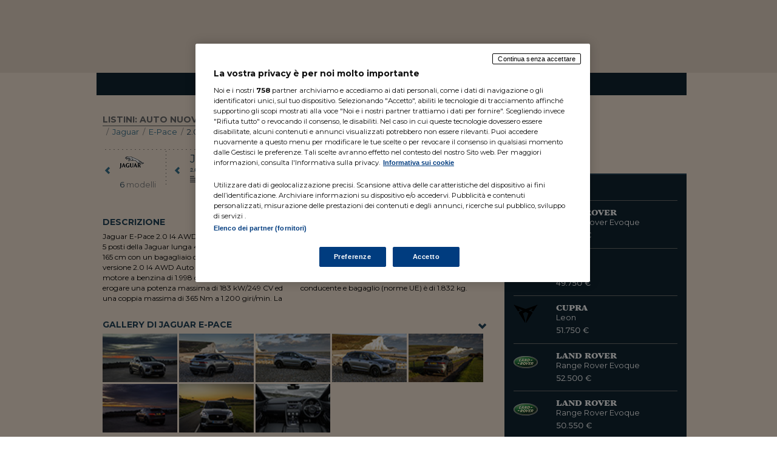

--- FILE ---
content_type: text/html; charset=utf-8
request_url: https://listino.motori24.ilsole24ore.com/auto-prezzi/jaguar/e-pace/20-i4-awd-auto-s/
body_size: 99260
content:

<!DOCTYPE html>
<html lang="it">
<head>
    <meta charset="ISO-8859-1">
    <meta http-equiv="X-UA-Compatible" content="IE=edge"/>
    <meta name="viewport" content="width=1024">

    <!-- Integrazione tracciamenti con DTM Adobe -->
    <script src="//assets.adobedtm.com/90d1a5fe6070bddb60287a1a22aa5b83dbdb9048/satelliteLib-5c0a41aea028832f148bb448a12c1ff150f9bcda.js"></script>

    <!-- Fonts -->
    <link rel="stylesheet" type="text/css" href="https://c.res.24o.it/fonts/fonts-montserrat.css?v1.0001" />
    <link href='https://fonts.googleapis.com/css?family=Montserrat:400,700' rel='stylesheet' type='text/css'>
    <link rel="stylesheet" type="text/css" href="https://c.res.24o.it/fonts/w-fonts.css?v1.0001" />

    <!-- Styles -->
    
    
        <link rel="stylesheet" type="text/css" href="/static/content/lib/bootstrap/css/bootstrap.min.css"/>
        <link rel="stylesheet" type="text/css" href="https://c2.res.24o.it/css2015/master-motori.css" />
        <!--<link rel="stylesheet" href="https://c2.res.24o.it/css2015/s24-header.css" media="all">-->
        <link rel="stylesheet" type="text/css" href="https://c2.res.24o.it/css2015/master-page-non-responsive-ns-common.css" />
        <!--<link rel="stylesheet" href="https://dclamp.ilsole24ore.com/header2016/dist/css/rewrite-990.css" media="all">-->
        <link rel="stylesheet" type="text/css" href="/static/content/css/motori.css"/>
        <link rel="stylesheet" type="text/css" href="/static/content/css/style.css"/>
        <link rel="stylesheet" type="text/css" href="/static/content/css/modal-fix.css"/>
    
    <link rel="stylesheet" type="text/css" href="/static/content/lib/colorbox/colorbox.css" />
    <link rel="stylesheet" type="text/css" href="/static/css/lightbox.css" />


    <!-- Favicons -->
    <link rel="apple-touch-icon" sizes="57x57" href="/static/content/img/ico/apple-touch-icon-57x57.png">
    <link rel="apple-touch-icon" sizes="60x60" href="/static/content/img/ico/apple-touch-icon-60x60.png">
    <link rel="apple-touch-icon" sizes="72x72" href="/static/content/img/ico/apple-touch-icon-72x72.png">
    <link rel="apple-touch-icon" sizes="76x76" href="/static/content/img/ico/apple-touch-icon-76x76.png">
    <link rel="apple-touch-icon" sizes="114x114" href="/static/content/img/ico/ico/apple-touch-icon-114x114.png">
    <link rel="apple-touch-icon" sizes="120x120" href="/static/content/img/ico/ico/apple-touch-icon-120x120.png">
    <link rel="apple-touch-icon" sizes="144x144" href="/static/content/img/ico/ico/apple-touch-icon-144x144.png">
    <link rel="apple-touch-icon" sizes="152x152" href="/static/content/img/ico/ico/apple-touch-icon-152x152.png">
    <link rel="apple-touch-icon" sizes="180x180" href="/static/content/img/ico/ico/apple-touch-icon-180x180.png">
    <link rel="icon" type="image/png" href="/static/content/img/ico/ico/favicon-32x32.png">
    <link rel="icon" type="image/png" href="/static/content/img/ico/ico/android-chrome-192x192.png">
    <link rel="icon" type="image/png" href="/static/content/img/ico/ico/favicon-96x96.png">
    <link rel="icon" type="image/png" href="/static/content/img/ico/ico/favicon-16x16.png">

    <script type="text/javascript">
      //QUESTE FUNZIONI SONO DIPENDENZE DELLA LIBRERIA DEL banner_mjx_new.... BISOGNA VEDERE SE SI PUO CAMBIARE QUELLO!
      function getCookie (cname) {
        var name = cname + "=";
        var ca = document.cookie.split(';');
        for (var i = 0; i < ca.length; i++) {
          var c = ca[i];
          while (c.charAt(0) == ' ') c = c.substring(1);
          if (c.indexOf(name) == 0) return c.substring(name.length, c.length);
        }
        return "";
      }
      function setCookie(cname, cvalue, exdays) {
        var d = new Date();
        d.setTime(d.getTime() + (exdays * 24 * 60 * 60 * 1000));
        var expires = "expires=" + d.toUTCString();
        document.cookie = cname + "=" + cvalue + "; " + expires;
      }
    </script>

    <!-- HTML5 shim and Respond.js IE8 support of HTML5 elements and media queries -->
    <!--[if lt IE 9]>
    <script type="text/javascript" src="https://j.res.24o.it/js2015/lib/html5shiv.js"></script>
    <script type="text/javascript" src="https://j.res.24o.it/js2015/lib/respond.min.js"></script>
    <link rel="stylesheet" type="text/css" href="https://c.res.24o.it/css2015/style-ie8.css" />
    <![endif]-->

    <script type="text/javascript" src="https://j.res.24o.it/js2015/lib/jquery-1.11.1.min.js"></script>
    <!-- LIBRERIA DI HEADERFOOTER.js -->
    <script type="text/javascript" src="https://dclamp.ilsole24ore.com/header2016/dist/js/24o.headerfooter-lib.min.js"></script>
    <script type="text/javascript" src="https://dclamp.ilsole24ore.com/header2016/dist/js/24o.headerfooter.js"></script>

    <script type="text/javascript">
      if (typeof(OAS_sitepage) == "undefined" || !OAS_sitepage)
        var OAS_sitepage = 'sole24ore.com/Ros_no_hp';

      if (typeof(OAS_listpos) == "undefined" || !OAS_listpos)
        var OAS_listpos = 'Top,VideoBox';
    </script>
    <script type="text/javascript" src="https://j.res.24o.it/js2010/banner_mjx_dfp.js"></script>

    <title>Il Sole 24 Ore</title>

</head>
<body>

<!-- Integrazione tracciamenti con DTM Adobe -->
<script type="text/javascript">
    
    var sc_soleData = {};
    sc_soleData.tipo = "scheda-tecnica-autovettura";
    sc_soleData.user_id = _satellite.track("motori-login");
    sc_soleData.nav1 = "modelli-e-listini";
    sc_soleData.nav2 = "listini";
    sc_soleData.nav3 = "jaguar";
    sc_soleData.nav4 = "e-pace";
    sc_soleData.nav5 = "2.0 i4 awd auto s";

</script>


<div id="pg_wrapper">

    <div id="wrapper">

        <!-- Header ======================================================== -->
        <div class="__s24">
          <section class="a-block a-leaderboard ext"><div class="container"><script>OAS_RICH('Top');</script></div></section>
          <header id="header-common"></header>
        </div>

        <!-- Content ======================================================= -->
        <div id="content">
            <div class="container" id="pub-content">
                <nav class="dark-nav">
                    <ul>
                        <li class="active">
                            <a href="/auto-prezzi/">
                                Listino auto
                            </a>
                        </li>
                        <li class="">
                            <a href="/auto-prezzi/car-search/">
                                Ricerca mirata
                            </a>
                        </li>
                        <li class="">
                            <a href="/auto-prezzi/classifiche/">
                                Classifiche
                            </a>
                        </li>
                        <li class="">
                            <a href="#" id="preferite">
                                Preferite
                            </a>
                        </li>
                        <li class="">
                            <a href="#" id="confronta">
                                Confronta
                            </a>
                        </li>
                    </ul>
                </nav>

                <div class="pdd-top row sticky_parent">
                    <div class="row">
                        <div class="col-md-8">
                            <div id="s_main">
                                <div>
                                    
                                        
    <div id="content">
        
    <div class="titolo_sezione"><p>Listini: auto nuove</p></div>
    <div class="breadcrumbs">
    <p>
    
        
            <a href="/auto-prezzi"></a>&nbsp;&nbsp;/&nbsp;
        
    
        
            <a href="/auto-prezzi/jaguar/">Jaguar</a>&nbsp;&nbsp;/&nbsp;
        
    
        
            <a href="/auto-prezzi/jaguar/e-pace/">E-Pace</a>&nbsp;&nbsp;/&nbsp;
        
    
        
            <span class="blue">2.0 I4 AWD Auto S</span>
        
    
    </p>
</div>

<div id="car-detail" itemscope itemtype="https://schema.org/Product">
    <span style="display: none;" itemprop="productID">publicar:B98-M1.242-C21.019</span>
    <span style="display: none;" itemprop="url">https://www.motori24.ilsole24ore.com/auto-prezzi/auto-prezzi/jaguar/e-pace/20-i4-awd-auto-s/</span>

    <div class="grid-row model-row" style="padding-bottom:20px;">
        <div class="grid-col-1">
            <div class="cell cell-0">
                <a href="/auto-prezzi/jaguar/"><span class="glyphicon glyphicon-chevron-left"></span></a>
            </div>
        </div>
        <div class="grid-col-3 bordered-right">
            <div class="cell cell-1">
                <div>
                    <a href="/auto-prezzi/jaguar/">
                        <span itemprop="logo">
                            <img src="https://www.autolinknews.com/media/brands_small/Jaguar.png"
                                 alt="Jaguar E-Pace 2.0 I4 AWD Auto S"
                                 title="Jaguar E-Pace 2.0 I4 AWD Auto S"/>
                        </span>
                    </a>
                </div>
                <div>
                    <span class="blue">6 </span> modelli
                </div>
            </div>
        </div>
        <div class="grid-col-1">
            <div class="cell cell-0">
                <a href="/auto-prezzi/jaguar/e-pace/"><span class="glyphicon glyphicon-chevron-left" style="margin-left: 10px"></span></a>
            </div>
        </div>
        <div class="grid-col-9">

            <div class="cell" style="padding-left: 10px;">
                <div>
                    <a href="/auto-prezzi/jaguar/e-pace/">
                        <span class="brand-name" itemprop="brand">Jaguar </span>
                        <span class="model-name" itemprop="model"> E-Pace</span>
                    </a>
                </div>
                <div>
                    <span class="version-name" itemprop="name"><h1>2.0 I4 AWD Auto S</h1></span>
                </div>
                <div>
                
                    <span class="glyphicon glyphicon-align-left" id=" 21019 "></span>
                    <span class="glyphicon glyphicon-heart" id=" 21019 "></span>
                    <span class="glyphicon glyphicon glyphicon-share-alt"></span>
                <div class="share-panel">
    <div class="grid-row">
        <div class="grid-col-24">
            <!--facebook -->
            <div class="fb-share-button" data-href="https://www.motori24.ilsole24ore.com//auto-prezzi/jaguar/e-pace/20-i4-awd-auto-s/" data-type="button_count"></div>
        </div>
    </div>
    <div class="grid-row">
        <div class="grid-col-24">
            <!-- twitter -->
            <a href="https://twitter.com/share" class="twitter-share-button">Tweet</a>
        </div>
    </div>
    <div class="grid-row">
        <div class="grid-col-24">
            <!-- mail -->
            <a href="mailto:?subject=Listino Prezzi - motori24 - Jaguar E-Pace 2.0 I4 AWD Auto S&body=Guarda cosa ho visto sul listino Prezzi de Il Sole 24 ORE, vai a questo link: https://www.motori24.ilsole24ore.com//auto-prezzi/jaguar/e-pace/20-i4-awd-auto-s/"><span class="glyphicon glyphicon-envelope"></span> Condividi via mail</a>
        </div>
    </div>
</div>


                </div>
            </div>
        </div>
        <div class="grid-col-10">
            <div class="cell cell-3" style="margin-top:0;"
                itemprop="offers" itemscope itemtype="https://schema.org/AggregateOffer">
                <div>
                    <span itemprop="lowPrice">49.800 €</span>
                    <span style="display: none;" content="EUR" itemprop="priceCurrency"> €</span>
                </div>
                
                    <div style="color:red;">
                        
                            50.900 €
                            (2,21%) *
                        
                    </div>
                
                
            </div>
        </div>
    </div>

    <div class="model-detail-body row">
        <div class="col-sm-12">

            <!-- descrizione -->
            <div class="row section-head">
                <div class="col-sm-10 ">descrizione</div>
                <div class="col-sm-2 pull-right text-right"><span class="glyphicon glyphicon-chevron-down"></span></div>
            </div>
            <div class="row section-body">
                <div class="col-sm-12">
                    <p class="twocols" itemscope="description">
    Jaguar E-Pace 2.0 I4 AWD Auto S è una SUV 5 porte  5 posti 
    della Jaguar lunga 439 cm, larga 198 cm, 
    alta 165 cm con un bagagliaio da 577
    a 1.234 litri. Nella versione 2.0 I4 AWD Auto S costa 49.800 € 
    con motore a benzina di 1.998 cc (Euro 6)
    capace di erogare una potenza massima di 183 kW/249 CV 
    ed una coppia massima di 365 Nm a 1.200 giri/min.
    La trazione è integrale permanente. 
    
    Il serbatoio ha una capienza di 69 litri. 
    Le emissioni di CO2 sono di 174 g/km. L'accelerazione da 0 a 100 km/h avviene in 7,0 secondi. 
    La velocità massima raggiungibile è di 230 km/h. 
    La massa a vuoto in ordine di marcia con conducente e bagaglio (norme UE) è di 1.832 kg. 
</p>
                </div>
            </div>

            <!-- gallery -->
            <div class="row section-head">
                <div class="col-sm-10">gallery di Jaguar E-Pace </div>
                <div class="col-sm-2 pull-right text-right"><span class="glyphicon glyphicon-chevron-down"></span></div>
            </div>
            <div class="row section-body">
                <div class="col-sm-12">
                    
                    
                        <a href="https://rcs.cdn.publieditor.it/w640/M1242_01.jpg" rel="gallery">
                            <img id="1" class="img-gallery click-gallery-photo"
                            	src="https://rcs.cdn.publieditor.it/w98h60/M1242_01.jpg"
                            	rel="1"
                               	url="/prezzi-auto/car-search/api/model_photo_detail/1242/?format=json"
                                alt=""/>
                        </a>
                    
                        <a href="https://rcs.cdn.publieditor.it/w640/M1242_02.jpg" rel="gallery">
                            <img id="2" class="img-gallery click-gallery-photo"
                            	src="https://rcs.cdn.publieditor.it/w98h60/M1242_02.jpg"
                            	rel="2"
                               	url="/prezzi-auto/car-search/api/model_photo_detail/1242/?format=json"
                                alt=""/>
                        </a>
                    
                        <a href="https://rcs.cdn.publieditor.it/w640/M1242_03.jpg" rel="gallery">
                            <img id="3" class="img-gallery click-gallery-photo"
                            	src="https://rcs.cdn.publieditor.it/w98h60/M1242_03.jpg"
                            	rel="3"
                               	url="/prezzi-auto/car-search/api/model_photo_detail/1242/?format=json"
                                alt=""/>
                        </a>
                    
                        <a href="https://rcs.cdn.publieditor.it/w640/M1242_04.jpg" rel="gallery">
                            <img id="4" class="img-gallery click-gallery-photo"
                            	src="https://rcs.cdn.publieditor.it/w98h60/M1242_04.jpg"
                            	rel="4"
                               	url="/prezzi-auto/car-search/api/model_photo_detail/1242/?format=json"
                                alt=""/>
                        </a>
                    
                        <a href="https://rcs.cdn.publieditor.it/w640/M1242_05.jpg" rel="gallery">
                            <img id="5" class="img-gallery click-gallery-photo"
                            	src="https://rcs.cdn.publieditor.it/w98h60/M1242_05.jpg"
                            	rel="5"
                               	url="/prezzi-auto/car-search/api/model_photo_detail/1242/?format=json"
                                alt=""/>
                        </a>
                    
                        <a href="https://rcs.cdn.publieditor.it/w640/M1242_06.jpg" rel="gallery">
                            <img id="6" class="img-gallery click-gallery-photo"
                            	src="https://rcs.cdn.publieditor.it/w98h60/M1242_06.jpg"
                            	rel="6"
                               	url="/prezzi-auto/car-search/api/model_photo_detail/1242/?format=json"
                                alt=""/>
                        </a>
                    
                        <a href="https://rcs.cdn.publieditor.it/w640/M1242_07.jpg" rel="gallery">
                            <img id="7" class="img-gallery click-gallery-photo"
                            	src="https://rcs.cdn.publieditor.it/w98h60/M1242_07.jpg"
                            	rel="7"
                               	url="/prezzi-auto/car-search/api/model_photo_detail/1242/?format=json"
                                alt=""/>
                        </a>
                    
                        <a href="https://rcs.cdn.publieditor.it/w640/M1242_08.jpg" rel="gallery">
                            <img id="8" class="img-gallery click-gallery-photo"
                            	src="https://rcs.cdn.publieditor.it/w98h60/M1242_08.jpg"
                            	rel="8"
                               	url="/prezzi-auto/car-search/api/model_photo_detail/1242/?format=json"
                                alt=""/>
                        </a>
                    
                </div>
            </div>

            <!-- struttura -->
            <div class="row section-head">
                <div class="col-sm-10 ">struttura di Jaguar E-Pace 2.0 I4 AWD Auto S</div>
                <div class="col-sm-2 pull-right text-right"><span class="glyphicon glyphicon-chevron-down"></span></div>
            </div>
            <div class="row section-body">
                <div class="col-sm-6">
                    <div class="details-row">
                        <div class="grid-row">
                            <div class="grid-col-12">Tipo</div>
                            <div class="grid-col-12">
                                <strong class="black">
                                    
                                        SUV
                                    
                                </strong>
                            </div>
                        </div>
                    </div>
                    <div class="details-row">
                        <div class="grid-row">
                            <div class="grid-col-12">Destinazione d'uso</div>
                            <div class="grid-col-12">
                                <strong class="black">
                                    
                                        Family
                                    
                                </strong>
                            </div>
                        </div>
                    </div>
                    <div class="details-row">
                        <div class="grid-row">
                            <div class="grid-col-12">Porte</div>
                            <div class="grid-col-12">
                                <strong class="black">
                                    
                                        5 porte
                                    
                                </strong>
                            </div>
                        </div>
                    </div>
                    <div class="details-row">
                        <div class="grid-row">
                            <div class="grid-col-12">Posti</div>
                            <div class="grid-col-12">
                                <strong class="black">
                                    
                                        5 posti
                                    
                                </strong>
                            </div>
                        </div>
                    </div>
                    <div class="details-row">
                        <div class="grid-row">
                            <div class="grid-col-12">Bagagliaio</div>
                            <div class="grid-col-12">
                                <strong class="black">
                                    
                                        577 litri
                                    
                                </strong>
                            </div>
                        </div>
                    </div>
                    <div class="details-row">
                        <div class="grid-row">
                            <div class="grid-col-12">Bagagliaio max.</div>
                            <div class="grid-col-12">
                                <strong class="black">
                                    
                                        1.234 litri
                                    
                                </strong>
                            </div>
                        </div>
                    </div>
                    <div class="details-row">
                        <div class="grid-row">
                            <div class="grid-col-12">Numero di cilindri</div>
                            <div class="grid-col-12">
                                <strong class="black">
                                    
                                        4 cilindri in linea
                                    
                                </strong>
                            </div>
                        </div>
                    </div>
                </div>

                <div class="col-sm-6">

                    <div class="details-row">
                        <div class="grid-row">
                            <div class="grid-col-12">Lunghezza</div>
                            <div class="grid-col-12">
                                <strong class="black">
                                    
                                        439 cm
                                    
                                </strong>
                            </div>
                        </div>
                    </div>
                    <div class="details-row">
                        <div class="grid-row">
                            <div class="grid-col-12">Larghezza</div>
                            <div class="grid-col-12">
                                <strong class="black">
                                    
                                        198 cm
                                    
                                </strong>
                            </div>
                        </div>
                    </div>
                    <div class="details-row">
                        <div class="grid-row">
                            <div class="grid-col-12">Altezza</div>
                            <div class="grid-col-12">
                                <strong class="black">
                                    
                                        165 cm
                                    
                                </strong>
                            </div>
                        </div>
                    </div>
                    <div class="details-row">
                        <div class="grid-row">
                            <div class="grid-col-12">Passo</div>
                            <div class="grid-col-12">
                                <strong class="black">
                                    
                                        2.681 mm
                                    
                                </strong>
                            </div>
                        </div>
                    </div>
                    <div class="details-row">
                        <div class="grid-row">
                            <div class="grid-col-12">Massa</div>
                            <div class="grid-col-12">
                                <strong class="black">
                                    
                                        1.832 kg
                                    
                                </strong>
                            </div>
                        </div>
                    </div>
                    <!--<div class="details-row">-->
                        <!--<div class="grid-row">-->
                            <!--<div class="grid-col-12">Cilindrata</div>-->
                            <!--<div class="grid-col-12">-->
                                <!--<strong class="black">-->
                                    <!---->
                                        <!--1.998 cc-->
                                    <!---->
                                <!--</strong>-->
                            <!--</div>-->
                        <!--</div>-->
                    <!--</div>-->
                    <div class="details-row">
                        <div class="grid-row">
                            <div class="grid-col-12">Neopatentati</div>
                            <div class="grid-col-12">
                                <strong class="black">
                                    
                                        No
                                    
                                </strong>
                            </div>
                        </div>
                    </div>
                    <div class="details-row">
                        <div class="grid-row">
                            <div class="grid-col-12">Area C (Milano)</div>
                            <div class="grid-col-12">
                                <strong class="black">
                                    
                                        No
                                    
                                </strong>
                            </div>
                        </div>
                    </div>
                    <div class="details-row">
                        <div class="grid-row">
                            <div class="grid-col-12">Sicurezza</div>
                            <div class="grid-col-12">
                                <strong class="black">
                                    <img src='http://rcs.cdn.publieditor.it/_imc/safety/5.png'>
                                </strong>
                            </div>
                        </div>
                    </div>
                </div>

            </div>

            <!-- motore -->
            <div class="row section-head">
                <div class="col-sm-10 ">Motore di Jaguar E-Pace 2.0 I4 AWD Auto S</div>
                <div class="col-sm-2 pull-right text-right"><span class="glyphicon glyphicon-chevron-down"></span></div>
            </div>
            <div class="row section-body">
                <div class="col-sm-6">
                    <div class="details-row">
                        <div class="grid-row">
                            <div class="grid-col-12">Tipo di motore</div>
                            <div class="grid-col-12">
                                <strong class="black">
                                    
                                        motore standard
                                    
                                </strong>
                            </div>
                        </div>
                    </div>
                    <div class="details-row">
                        <div class="grid-row">
                            <div class="grid-col-12">Alimentazione</div>
                            <div class="grid-col-12">
                                <strong class="black">
                                    
                                        benzina
                                    
                                </strong>
                            </div>
                        </div>
                    </div>
                    <div class="details-row">
                        <div class="grid-row">
                            <div class="grid-col-12">Numero di motori</div>
                            <div class="grid-col-12">
                                <strong class="black">
                                     1 
                                </strong>
                            </div>
                        </div>
                    </div>
                    <!--<div class="details-row">-->
                        <!--<div class="grid-row">-->
                            <!--<div class="grid-col-12">Disposizione</div>-->
                            <!--<div class="grid-col-12">-->
                                <!--<strong class="black">-->
                                    <!---->
                                        <!--motore anteriore-->
                                    <!---->
                                <!--</strong>-->
                            <!--</div>-->
                        <!--</div>-->
                    <!--</div>-->
                </div>

                <div class="col-sm-6">
                    <div class="details-row">
                        <div class="grid-row">
                            <div class="grid-col-12">Trazione</div>
                            <div class="grid-col-12">
                                <strong class="black">
                                    
                                        integrale permanente
                                    
                                </strong>
                            </div>
                        </div>
                    </div>
                    <div class="details-row">
                        <div class="grid-row">
                            <div class="grid-col-12">Cambio</div>
                            <div class="grid-col-12">
                                <strong class="black">
                                    
                                        automatico sequenziale a 9 marce
                                    
                                </strong>
                            </div>
                        </div>
                    </div>
                </div>
            </div>

            <!-- motore termico -->
            
            <div class="row section-head">
                    <div class="col-sm-10">Motore Termico di Jaguar E-Pace 2.0 I4 AWD Auto S</div>
                <div class="col-sm-2 pull-right text-right"><span class="glyphicon glyphicon-chevron-down"></span></div>
            </div>
            <div class="row section-body">
                <div class="col-sm-6">
                    <div class="details-row">
                        <div class="grid-row">
                            <div class="grid-col-12">Potenza massima</div>
                            <div class="grid-col-12">
                                <strong class="black">
                                    
                                        
                                            249 CV / 183 kW
                                        
                                    
                                </strong>
                            </div>
                        </div>
                    </div>
                    <div class="details-row">
                        <div class="grid-row">
                            <div class="grid-col-12">Coppia massima</div>
                            <div class="grid-col-12">
                                <strong class="black">
                                    
                                        
                                            365 Nm
                                        
                                    
                                </strong>
                            </div>
                        </div>
                    </div>
                    </div>

                    <div class="col-sm-6">
                        <div class="details-row">
                            <div class="grid-row">
                                <div class="grid-col-12">Cilindrata</div>
                                <div class="grid-col-12">
                                    <strong class="black">
                                        
                                            1.998 cc
                                        
                                    </strong>
                                </div>
                            </div>
                        </div>
                        <div class="details-row">
                            <div class="grid-row">
                                <div class="grid-col-12">Serbatoio</div>
                                <div class="grid-col-12">
                                    <strong class="black">
                                        
                                            68,5 litri
                                        
                                    </strong>
                                </div>
                            </div>
                        </div>
                    </div>
                </div>
            





            <!-- motore elettrico -->
            

            <!-- Prestazioni -->
            <div class="row section-head">
                <div class="col-sm-10">Prestazioni di Jaguar E-Pace 2.0 I4 AWD Auto S</div>
                <div class="col-sm-2 pull-right text-right"><span class="glyphicon glyphicon-chevron-down"></span></div>
            </div>
            <div class="row section-body">
                <div class="col-sm-6">
                    <div class="details-row">
                        <div class="grid-row">
                            <div class="grid-col-12">Accelerazione</div>
                            <div class="grid-col-12">
                                <strong class="black">
                                    
                                        7,0 sec (0-100 km/h)
                                    
                                </strong>
                            </div>
                        </div>
                    </div>
                    <div class="details-row">
                        <div class="grid-row">
                            <div class="grid-col-12">
                                Velocità (max.)
                            </div>
                            <div class="grid-col-12">
                                <strong class="black">
                                    
                                        230
                                    
                                    
                                    
                                    
                                    km/h
                                </strong>
                            </div>
                        </div>
                    </div>
                    <div class="details-row">
                        <div class="grid-row">
                            <div class="grid-col-12">Peso/potenza</div>
                            <div class="grid-col-12">
                                <strong class="black">
                                    
                                        7,4 kg/CV
                                    
                                </strong>
                            </div>
                        </div>
                    </div>
                    <div class="details-row">
                        <div class="grid-row">
                            <div class="grid-col-12">Potenza specifica</div>
                            <div class="grid-col-12">
                                <strong class="black">
                                    
                                    
                                        124,6 CV/litro
                                    
                                    
                                </strong>
                            </div>
                        </div>
                    </div>
                    <div class="details-row">
                        <div class="grid-row">
                            <div class="grid-col-12">Autonomia totale</div>
                            <div class="grid-col-12">
                                <strong class="black">
                                    
                                        890 km
                                        
                                </strong>
                            </div>
                        </div>
                    </div>
                </div>

                <div class="col-sm-6">
                    <div class="details-row">
                        <div class="grid-row">
                            <div class="grid-col-12">Classe emissioni</div>
                            <div class="grid-col-12">
                                <strong class="black">
                                    
                                        Euro 6
                                    
                                </strong>
                            </div>
                        </div>
                    </div>
                    
                    <div class="details-row">
                        <div class="grid-row">
                            <div class="grid-col-12">Percorrenza media</div>
                            <div class="grid-col-12">
                                <strong class="black">
                                    
                                    
                                        13,0 km/litro
                                    
                                    
                                </strong>
                            </div>
                        </div>
                    </div>
                    
                    <div class="details-row">
                        <div class="grid-row">
                            <div class="grid-col-12">Consumo medio</div>
                            <div class="grid-col-12">
                                <strong class="black">
                                    
                                    
                                        7,7 litri/100 km
                                    
                                    
                                </strong>
                            </div>
                        </div>
                    </div>
                    <div class="details-row">
                        <div class="grid-row">
                            <div class="grid-col-12">Emissioni CO2</div>
                            <div class="grid-col-12">
                                <strong class="black">
                                    
                                        174 g/km
                                    
                                </strong>
                            </div>
                        </div>
                    </div>
                    
                </div>
            </div>

            <!-- dotazioni comuni -->
            
            <div class="row section-head">
                <div class="col-sm-10 ">dotazioni di serie di Jaguar E-Pace 2.0 I4 AWD Auto S</div>
                <div class="col-sm-2 pull-right text-right"><span class="glyphicon glyphicon-chevron-down"></span></div>
            </div>
            <div class="row section-body">
                <div class="col-sm-12">
                    <div class="details-row">
                        <div class="grid-row">
                            <strong class="black">Sono indicate le dotazioni di serie comuni a tutte le versioni per cui il dettaglio dei singoli allestimenti è stato già reso disponibile.</strong>
                        </div>
                    </div>
                </div>

                <!-- PRIMA COLONNA -->
                <div class="col-sm-6">
                    
                    <div class="details-row">
                        <div class="grid-row">
                            <div class="grid-col-24" data-original-title="" title="">2 Punti di fissaggio ISOFIX</div>
                        </div>
                    </div>
                    
                    <div class="details-row">
                        <div class="grid-row">
                            <div class="grid-col-24" data-original-title="" title="">Airbag a tendina per l&#39;intera lunghezza del finestrino laterale</div>
                        </div>
                    </div>
                    
                    <div class="details-row">
                        <div class="grid-row">
                            <div class="grid-col-24" data-original-title="" title="">Airbag guidatore e passeggero anteriore, con sensore di rilevamento presenza sul sedile del passeggero, airbag laterali</div>
                        </div>
                    </div>
                    
                    <div class="details-row">
                        <div class="grid-row">
                            <div class="grid-col-24" data-original-title="" title="">Airbag pedoni</div>
                        </div>
                    </div>
                    
                    <div class="details-row">
                        <div class="grid-row">
                            <div class="grid-col-24" data-original-title="" title="">Airbag (Per conducente e passeggero anteriore, con rilevatore occupante del sedile per airbag passeggero, laterale anteriore e a tendina per finestrino laterale a tutta lunghezza)</div>
                        </div>
                    </div>
                    
                    <div class="details-row">
                        <div class="grid-row">
                            <div class="grid-col-24" data-original-title="" title="">Alette parasole con specchietti di cortesia illuminati</div>
                        </div>
                    </div>
                    
                    <div class="details-row">
                        <div class="grid-row">
                            <div class="grid-col-24" data-original-title="" title="">Allarme Perimetrale</div>
                        </div>
                    </div>
                    
                    <div class="details-row">
                        <div class="grid-row">
                            <div class="grid-col-24" data-original-title="" title="">All Surface Progress Control (ASPC)</div>
                        </div>
                    </div>
                    
                    <div class="details-row">
                        <div class="grid-row">
                            <div class="grid-col-24" data-original-title="" title="">AM/FM radio</div>
                        </div>
                    </div>
                    
                    <div class="details-row">
                        <div class="grid-row">
                            <div class="grid-col-24" data-original-title="" title="">Assistenza stile di guida ECO</div>
                        </div>
                    </div>
                    
                    <div class="details-row">
                        <div class="grid-row">
                            <div class="grid-col-24" data-original-title="" title="">Automatic headlights</div>
                        </div>
                    </div>
                    
                    <div class="details-row">
                        <div class="grid-row">
                            <div class="grid-col-24" data-original-title="" title="">Badge - S</div>
                        </div>
                    </div>
                    
                    <div class="details-row">
                        <div class="grid-row">
                            <div class="grid-col-24" data-original-title="" title="">Badge - X540</div>
                        </div>
                    </div>
                    
                    <div class="details-row">
                        <div class="grid-row">
                            <div class="grid-col-24" data-original-title="" title="">Blocco automatico configurabile</div>
                        </div>
                    </div>
                    
                    <div class="details-row">
                        <div class="grid-row">
                            <div class="grid-col-24" data-original-title="" title="">Bocchette Climatizzatore per i Passeggeri Posteriori</div>
                        </div>
                    </div>
                    
                    <div class="details-row">
                        <div class="grid-row">
                            <div class="grid-col-24" data-original-title="" title="">Cerchi in lega da 18&quot; a 9 razze &quot;Style 9008&quot;</div>
                        </div>
                    </div>
                    
                    <div class="details-row">
                        <div class="grid-row">
                            <div class="grid-col-24" data-original-title="" title="">Cinghie elasticizzate per vano di carico</div>
                        </div>
                    </div>
                    
                    <div class="details-row">
                        <div class="grid-row">
                            <div class="grid-col-24" data-original-title="" title="">Climatizzatore a 2 zone</div>
                        </div>
                    </div>
                    
                    <div class="details-row">
                        <div class="grid-row">
                            <div class="grid-col-24" data-original-title="" title="">Connettività Bluetooth</div>
                        </div>
                    </div>
                    
                    <div class="details-row">
                        <div class="grid-row">
                            <div class="grid-col-24" data-original-title="" title="">Console centrale con bracciolo</div>
                        </div>
                    </div>
                    
                    <div class="details-row">
                        <div class="grid-row">
                            <div class="grid-col-24" data-original-title="" title="">Controllo Dinamico di stabilità e trazione (DSC)</div>
                        </div>
                    </div>
                    
                    <div class="details-row">
                        <div class="grid-row">
                            <div class="grid-col-24" data-original-title="" title="">Controllo volume dinamico</div>
                        </div>
                    </div>
                    
                    <div class="details-row">
                        <div class="grid-row">
                            <div class="grid-col-24" data-original-title="" title="">Copertura del vano di carico</div>
                        </div>
                    </div>
                    
                    <div class="details-row">
                        <div class="grid-row">
                            <div class="grid-col-24" data-original-title="" title="">Cornici dei finestrini laterali cromate nere</div>
                        </div>
                    </div>
                    
                    <div class="details-row">
                        <div class="grid-row">
                            <div class="grid-col-24" data-original-title="" title="">Cruise Control</div>
                        </div>
                    </div>
                    
                    <div class="details-row">
                        <div class="grid-row">
                            <div class="grid-col-24" data-original-title="" title="">Distribuzione elettronica della forza frenante (EBD)</div>
                        </div>
                    </div>
                    
                    <div class="details-row">
                        <div class="grid-row">
                            <div class="grid-col-24" data-original-title="" title="">Doppi portabicchieri anteriori con copertura</div>
                        </div>
                    </div>
                    
                    <div class="details-row">
                        <div class="grid-row">
                            <div class="grid-col-24" data-original-title="" title="">Doppi terminali di scarico con finitura</div>
                        </div>
                    </div>
                    
                    <div class="details-row">
                        <div class="grid-row">
                            <div class="grid-col-24" data-original-title="" title="">Efficient Drive Line</div>
                        </div>
                    </div>
                    
                    <div class="details-row">
                        <div class="grid-row">
                            <div class="grid-col-24" data-original-title="" title="">Fari a LED con luci diurne caratteristiche</div>
                        </div>
                    </div>
                    
                    <div class="details-row">
                        <div class="grid-row">
                            <div class="grid-col-24" data-original-title="" title="">Finestrini Elettrici Anteriori e Posteriori. (Include funzione di apertura e chiusura con un tocco e funzione anti-intrappolamento)</div>
                        </div>
                    </div>
                    
                    <div class="details-row">
                        <div class="grid-row">
                            <div class="grid-col-24" data-original-title="" title="">Frenata di emergenza</div>
                        </div>
                    </div>
                    
                    <div class="details-row">
                        <div class="grid-row">
                            <div class="grid-col-24" data-original-title="" title="">Frenata di emergenza assistita</div>
                        </div>
                    </div>
                    
                    <div class="details-row">
                        <div class="grid-row">
                            <div class="grid-col-24" data-original-title="" title="">Freni Anteriori Performance da 350 mm</div>
                        </div>
                    </div>
                    
                    <div class="details-row">
                        <div class="grid-row">
                            <div class="grid-col-24" data-original-title="" title="">Freno di stazionamento Elettronico (EPB)</div>
                        </div>
                    </div>
                    
                    <div class="details-row">
                        <div class="grid-row">
                            <div class="grid-col-24" data-original-title="" title="">Ganci nel vano di carico</div>
                        </div>
                    </div>
                    
                    <div class="details-row">
                        <div class="grid-row">
                            <div class="grid-col-24" data-original-title="" title="">Griglia frontale Nero Lucido con cornice cromata</div>
                        </div>
                    </div>
                    
                    <div class="details-row">
                        <div class="grid-row">
                            <div class="grid-col-24" data-original-title="" title="">Hill Launch Assist</div>
                        </div>
                    </div>
                    
                    <div class="details-row">
                        <div class="grid-row">
                            <div class="grid-col-24" data-original-title="" title="">Illuminazione ambientale console</div>
                        </div>
                    </div>
                    
                    <div class="details-row">
                        <div class="grid-row">
                            <div class="grid-col-24" data-original-title="" title="">Illuminazione interna</div>
                        </div>
                    </div>
                    
                    <div class="details-row">
                        <div class="grid-row">
                            <div class="grid-col-24" data-original-title="" title="">Impianto Audio Jaguar (80W)</div>
                        </div>
                    </div>
                    
                    <div class="details-row">
                        <div class="grid-row">
                            <div class="grid-col-24" data-original-title="" title="">Incontrol Remote</div>
                        </div>
                    </div>
                    
                    <div class="details-row">
                        <div class="grid-row">
                            <div class="grid-col-24" data-original-title="" title="">Indicatori cambio corsia</div>
                        </div>
                    </div>
                    
                    <div class="details-row">
                        <div class="grid-row">
                            <div class="grid-col-24" data-original-title="" title="">JaguarDrive Control</div>
                        </div>
                    </div>
                    
                    <div class="details-row">
                        <div class="grid-row">
                            <div class="grid-col-24" data-original-title="" title="">Lane Departure Warning + Lane Keep Assist</div>
                        </div>
                    </div>
                    
                    <div class="details-row">
                        <div class="grid-row">
                            <div class="grid-col-24" data-original-title="" title="">Logo e Scritta Jaguar</div>
                        </div>
                    </div>
                    
                    <div class="details-row">
                        <div class="grid-row">
                            <div class="grid-col-24" data-original-title="" title="">Low friction launch</div>
                        </div>
                    </div>
                    
                    <div class="details-row">
                        <div class="grid-row">
                            <div class="grid-col-24" data-original-title="" title="">Luce vano di carico</div>
                        </div>
                    </div>
                    
                </div>
                <!-- SECONDA COLONNA -->
                
                <div class="col-sm-6">
                    
                    <div class="details-row">
                        <div class="grid-row">
                            <div class="grid-col-24" data-original-title="" title="">Luci di avvicinamento (tramite telecomando) e luci di accompagnamento (follow me home)</div>
                        </div>
                    </div>
                    
                    <div class="details-row">
                        <div class="grid-row">
                            <div class="grid-col-24" data-original-title="" title="">Lunotto riscaldato</div>
                        </div>
                    </div>
                    
                    <div class="details-row">
                        <div class="grid-row">
                            <div class="grid-col-24" data-original-title="" title="">Monitoraggio dello stato del conducente</div>
                        </div>
                    </div>
                    
                    <div class="details-row">
                        <div class="grid-row">
                            <div class="grid-col-24" data-original-title="" title="">P250 AWD Badge</div>
                        </div>
                    </div>
                    
                    <div class="details-row">
                        <div class="grid-row">
                            <div class="grid-col-24" data-original-title="" title="">Parabrezza anteriore</div>
                        </div>
                    </div>
                    
                    <div class="details-row">
                        <div class="grid-row">
                            <div class="grid-col-24" data-original-title="" title="">Paraurti in tinta con la carrozzeria</div>
                        </div>
                    </div>
                    
                    <div class="details-row">
                        <div class="grid-row">
                            <div class="grid-col-24" data-original-title="" title="">Poggiatesta Anteriori Passivi con Prevenzione del Colpo di Frusta</div>
                        </div>
                    </div>
                    
                    <div class="details-row">
                        <div class="grid-row">
                            <div class="grid-col-24" data-original-title="" title="">Poggiatesta centrale posteriore</div>
                        </div>
                    </div>
                    
                    <div class="details-row">
                        <div class="grid-row">
                            <div class="grid-col-24" data-original-title="" title="">Portellone posteriore manuale</div>
                        </div>
                    </div>
                    
                    <div class="details-row">
                        <div class="grid-row">
                            <div class="grid-col-24" data-original-title="" title="">Prese ausiliari Console anteriore: 12V- Cubby Box: 12V, USB Charging, USB Data- Console Seconda fila: 12V- Bagagliaio: 12V</div>
                        </div>
                    </div>
                    
                    <div class="details-row">
                        <div class="grid-row">
                            <div class="grid-col-24" data-original-title="" title="">Prese d&#39;aria laterali Chrome</div>
                        </div>
                    </div>
                    
                    <div class="details-row">
                        <div class="grid-row">
                            <div class="grid-col-24" data-original-title="" title="">Promemoria cinture allacciate</div>
                        </div>
                    </div>
                    
                    <div class="details-row">
                        <div class="grid-row">
                            <div class="grid-col-24" data-original-title="" title="">Quadro strumenti con display centrale TFT da 5&quot;</div>
                        </div>
                    </div>
                    
                    <div class="details-row">
                        <div class="grid-row">
                            <div class="grid-col-24" data-original-title="" title="">Rear fog light(s)</div>
                        </div>
                    </div>
                    
                    <div class="details-row">
                        <div class="grid-row">
                            <div class="grid-col-24" data-original-title="" title="">Rete portaoggetti nel vano di carico</div>
                        </div>
                    </div>
                    
                    <div class="details-row">
                        <div class="grid-row">
                            <div class="grid-col-24" data-original-title="" title="">Rilevatore Temperatura Esterna</div>
                        </div>
                    </div>
                    
                    <div class="details-row">
                        <div class="grid-row">
                            <div class="grid-col-24" data-original-title="" title="">Rivestimenti delle portiere in black</div>
                        </div>
                    </div>
                    
                    <div class="details-row">
                        <div class="grid-row">
                            <div class="grid-col-24" data-original-title="" title="">Rivestimento padiglione Light Oyster in tessuto Morzine</div>
                        </div>
                    </div>
                    
                    <div class="details-row">
                        <div class="grid-row">
                            <div class="grid-col-24" data-original-title="" title="">Schermo single view</div>
                        </div>
                    </div>
                    
                    <div class="details-row">
                        <div class="grid-row">
                            <div class="grid-col-24" data-original-title="" title="">Sedili anteriori elettrici a 10 regolazioni</div>
                        </div>
                    </div>
                    
                    <div class="details-row">
                        <div class="grid-row">
                            <div class="grid-col-24" data-original-title="" title="">Sedili in pelle goffrata Ebony con interni Ebony/Ebony</div>
                        </div>
                    </div>
                    
                    <div class="details-row">
                        <div class="grid-row">
                            <div class="grid-col-24" data-original-title="" title="">Sedili posteriori ripiegabili 60:40</div>
                        </div>
                    </div>
                    
                    <div class="details-row">
                        <div class="grid-row">
                            <div class="grid-col-24" data-original-title="" title="">Sequenza di Accensione: movimenti, quadrante e illuminazione</div>
                        </div>
                    </div>
                    
                    <div class="details-row">
                        <div class="grid-row">
                            <div class="grid-col-24" data-original-title="" title="">Servosterzo Elettrico (EPAS) ad assistenza variabile</div>
                        </div>
                    </div>
                    
                    <div class="details-row">
                        <div class="grid-row">
                            <div class="grid-col-24" data-original-title="" title="">Sistema di chiusura per bambini ad azionamento elettrico</div>
                        </div>
                    </div>
                    
                    <div class="details-row">
                        <div class="grid-row">
                            <div class="grid-col-24" data-original-title="" title="">Sistema di monitoraggio di pressione degli pneumatici</div>
                        </div>
                    </div>
                    
                    <div class="details-row">
                        <div class="grid-row">
                            <div class="grid-col-24" data-original-title="" title="">Sistema di Riparazione penumatici</div>
                        </div>
                    </div>
                    
                    <div class="details-row">
                        <div class="grid-row">
                            <div class="grid-col-24" data-original-title="" title="">Sistema frenante antibloccaggio (ABS)</div>
                        </div>
                    </div>
                    
                    <div class="details-row">
                        <div class="grid-row">
                            <div class="grid-col-24" data-original-title="" title="">Sistema posteriore di ancoraggio ISOFIX per seggiolino bambini</div>
                        </div>
                    </div>
                    
                    <div class="details-row">
                        <div class="grid-row">
                            <div class="grid-col-24" data-original-title="" title="">Sistema Touch Pro</div>
                        </div>
                    </div>
                    
                    <div class="details-row">
                        <div class="grid-row">
                            <div class="grid-col-24" data-original-title="" title="">Soglie d&#39;ingresso in metallo con scritta Jaguar</div>
                        </div>
                    </div>
                    
                    <div class="details-row">
                        <div class="grid-row">
                            <div class="grid-col-24" data-original-title="" title="">Specchietti ripiegabili e regolabili elettricamente in tinta con la carrozzeria, riscaldati, elettrocromatici, illuminazione di avvicinamento e indicatori di direzione trasparenti integrati</div>
                        </div>
                    </div>
                    
                    <div class="details-row">
                        <div class="grid-row">
                            <div class="grid-col-24" data-original-title="" title="">Specchietto retrovisore interno elettrocromatico</div>
                        </div>
                    </div>
                    
                    <div class="details-row">
                        <div class="grid-row">
                            <div class="grid-col-24" data-original-title="" title="">Spoiler portellone posteriore</div>
                        </div>
                    </div>
                    
                    <div class="details-row">
                        <div class="grid-row">
                            <div class="grid-col-24" data-original-title="" title="">SSD Navigation</div>
                        </div>
                    </div>
                    
                    <div class="details-row">
                        <div class="grid-row">
                            <div class="grid-col-24" data-original-title="" title="">Stop/Start</div>
                        </div>
                    </div>
                    
                    <div class="details-row">
                        <div class="grid-row">
                            <div class="grid-col-24" data-original-title="" title="">Summer tyres</div>
                        </div>
                    </div>
                    
                    <div class="details-row">
                        <div class="grid-row">
                            <div class="grid-col-24" data-original-title="" title="">Taratura dello sterzo in Funzione della velocità</div>
                        </div>
                    </div>
                    
                    <div class="details-row">
                        <div class="grid-row">
                            <div class="grid-col-24" data-original-title="" title="">Telecamera posteriore</div>
                        </div>
                    </div>
                    
                    <div class="details-row">
                        <div class="grid-row">
                            <div class="grid-col-24" data-original-title="" title="">Tergicristalli con Sensore Pioggia</div>
                        </div>
                    </div>
                    
                    <div class="details-row">
                        <div class="grid-row">
                            <div class="grid-col-24" data-original-title="" title="">Tetto in tinta con la carrozzeria</div>
                        </div>
                    </div>
                    
                    <div class="details-row">
                        <div class="grid-row">
                            <div class="grid-col-24" data-original-title="" title="">Tetto Standard</div>
                        </div>
                    </div>
                    
                    <div class="details-row">
                        <div class="grid-row">
                            <div class="grid-col-24" data-original-title="" title="">Torque Vectoring by Braking (TVBB). (Distribuzione della Coppia in frenata)</div>
                        </div>
                    </div>
                    
                    <div class="details-row">
                        <div class="grid-row">
                            <div class="grid-col-24" data-original-title="" title="">Traffic Sign Recognition con Adaptive Speed Limiter - Funzione di riconoscimento segnali stradali con limitatore della velocità intelligente</div>
                        </div>
                    </div>
                    
                    <div class="details-row">
                        <div class="grid-row">
                            <div class="grid-col-24" data-original-title="" title="">Vano di carico con ancoraggi bagagli</div>
                        </div>
                    </div>
                    
                    <div class="details-row">
                        <div class="grid-row">
                            <div class="grid-col-24" data-original-title="" title="">Voice control</div>
                        </div>
                    </div>
                    
                    <div class="details-row">
                        <div class="grid-row">
                            <div class="grid-col-24" data-original-title="" title="">Volante in pelle</div>
                        </div>
                    </div>
                    
                </div>
                

            </div>
            

            <!-- dati vendita -->
            
            <br/><br/>
            <div class="row section-body">
                <div class="col-sm-12">
                    <div class="details-row">
                        <div class="grid-row">
                            <div class="grid-col-24">
                                <p class="black">
                                    <b>*EcoBonus / EcoTassa:</b>
                                    <br>
                                    <b>EcoBonus:</b> dal <b>17/05/2022</b> è previsto uno sconto una tantum per l’acquisto di un’auto nuova con emissioni di CO2
                                    comprese tra <b>0 e 135 g/km</b>.
                                    <br/>L’incentivo si applica alle auto con prezzo di listino (accessori inclusi, IVA, IPT e messa su strada escluse)
                                    <b>non superiore i 35.000€</b> (45.000€ per le auto con emissioni da 21 a 60 g/km)
                                    ed è pari a <b>5.000€</b> con rottamazione e <b>3.000€</b> senza rottamazione per le auto nuove con emissioni di
                                    <b>CO2 di 0-20 g/km</b>; <b>4.000€-2.000€</b> per vetture con emissioni di <b>CO2 di 21-60 g/km</b> e
                                    <b>2.000€</b> per quelle con emissioni di <b>CO2 di 61-135 g/km</b> (solo a fronte di rottamazione). Nel calcolo riportato sopra si considera sempre la rottamazione di un veicolo Euro 0,1, 2, 3 o 4 a fronte dell’acquisto del nuovo.
                                    <br/>
                                    <b>EcoTassa:</b> imposta una tantum per i veicoli che emettono <b>più di 160 g/km</b> di CO2 da saldare al momento dell’acquisto.
                                    L’EcoTassa è pari a: <b>1.100€</b> per le vetture con emissioni tra <b>161 e 175 g/km di CO2</b>;
                                    <b>1.600€</b> per la fascia <b>176-200 g/km</b>; <b>2.000€</b> per quella <b>201-250 g/km</b> e
                                    <b>2.500€</b> se <b>oltre 250 g/km</b>.
                                    L’imposta va saldata al momento dell’acquisto del <b>veicolo nuovo e usato</b> se immatricolato dopo il 1° marzo 2019.
                                </p>
                            </div>
                            <div class="grid-col-24">
                                <p class="black">
                                    <b>**superbollo:</b> sovrattassa <b>annuale</b> di <b>20€ per kW eccedente i 185 kW</b>
                                    di potenza massima del <b>solo motore termico</b>.
                                </p>
                            </div>
                        </div>
                    </div>
                </div>
            </div>
        </div>
    </div>
</div>

    </div>
    <div class="modal fade" id="confronta-Modal" tabindex="-1" role="dialog" aria-labelledby="myModalLabel" aria-hidden="true">
  <div class="modal-dialog">
    <div class="modal-content">
      <div class="modal-header">
        <button type="button" class="close" data-dismiss="modal"><span aria-hidden="true">&times;</span><span class="sr-only">Chiudi</span></button>
        <div class="title">
            
                Nessuna auto selezionata da confrontare.
            
        </div>
      </div>
      <div class="modal-body">
        Cerca l'auto nel Listino utilizzando la <br/><br/>
          <span>
              <a href="/auto-prezzi/car-search/">
                <button class="button" style="background-color: #356e89">
                    <span>ricerca mirata <span class="glyphicon glyphicon-search"></span></span>
                </button>
              </a>
          </span>
          oppure
          <span>
              <a href="/auto-prezzi/">
                <button class="button" style="background-color: #356e89">
                <span>naviga nel Listino</span>
                <span class="glyphicon glyphicon-chevron-right" style="color: #ffffff"></span>
                </button>
              </a>
          </span> <br/><br/>
        Seleziona almeno due versioni di auto facendo click sull'icona <span class="glyphicon glyphicon-align-left"></span>  per potere effettuare il confronto.
      </div>
      <div class="modal-footer">
        <button type="button" data-dismiss="modal" class="close-modal button" style="background-color: #356e89">Ok</button>
      </div>
    </div>
  </div>
</div>

    <div class="modal fade" id="preferiti-Modal" tabindex="-1" role="dialog" aria-labelledby="myModalLabel" aria-hidden="true">
  <div class="modal-dialog">
    <div class="modal-content">
      <div class="modal-header">
        <button type="button" class="close" data-dismiss="modal"><span aria-hidden="true">&times;</span><span class="sr-only">Chiudi</span></button>
        <div class="title">
            Nessuna auto selezionata nei tuoi preferiti.
        </div>
      </div>
      <div class="modal-body">
        Cerca l'auto nel Listino utilizzando la <br/><br/>
          <span>
              <a href="/auto-prezzi/car-search/">
                <button class="button">
                    <span>ricerca mirata <span class="glyphicon glyphicon-search"></span></span>
                </button>
              </a>
          </span>
          oppure
          <span>
              <a href="/auto-prezzi/">
              <button class="button">
                <span>naviga nel Listino</span>
                <span class="glyphicon glyphicon-chevron-right" style="color: #ffffff"></span>
              </button>
              </a>
          </span> <br/><br/>
        Seleziona almeno una versione di auto facendo click sull'icona <span class="glyphicon glyphicon-heart"></span>.
      </div>
      <div class="modal-footer">
        <button type="button" data-dismiss="modal" class="close-modal button">Ok</button>
      </div>
    </div>
  </div>
</div>


                                    
                                </div>
                            </div>
                        </div>
                        <div class="col-md-4">
                            <div id="s_sidebar_wrapper">
                                <section id="s_sidebar" class="sticky_column">
                                    <div class="a-block a-rectangle">
                                        <script type='text/javascript'>OAS_RICH('VideoBox');</script>
                                    </div>
                                    
    
    

    <div class="side-block dark-bg">
        <div class="side-block-head">
            <h4 class="side-block-title"><a href="#">auto simili</a></h4>
            <hr/>
            <ul class="list">
                
                    <li class="i">
                        <article class="prew car-prew">
                            <figure>
                                <a href="/auto-prezzi/land-rover/range-rover-evoque-2020/20-i4-awd-auto-standard-2/">
                                    <img class="img-responsive"
                                         src="https://www.autolinknews.com/media/brands_small/LandRover.png"
                                         alt="Land Rover"
                                         title="Land Rover"
                                    />
                                </a>
                            </figure>
                            <p class="car">
                                <a href="/auto-prezzi/land-rover/range-rover-evoque-2020/20-i4-awd-auto-standard-2/">
                                    <span class="sc">Land Rover</span><br/>
                                    Range Rover Evoque
                                </a>
                            </p>
                            <p class="mts">49.950 €</p>
                        </article>
                    </li>
                
                    <li class="i">
                        <article class="prew car-prew">
                            <figure>
                                <a href="/auto-prezzi/cupra/cupra-leon/14-e-hybrid-dsg-vz-carbon/">
                                    <img class="img-responsive"
                                         src="https://www.autolinknews.com/media/brands_small/Cupra_40x40.png"
                                         alt="Cupra"
                                         title="Cupra"
                                    />
                                </a>
                            </figure>
                            <p class="car">
                                <a href="/auto-prezzi/cupra/cupra-leon/14-e-hybrid-dsg-vz-carbon/">
                                    <span class="sc">Cupra</span><br/>
                                    Leon
                                </a>
                            </p>
                            <p class="mts">49.750 €</p>
                        </article>
                    </li>
                
                    <li class="i">
                        <article class="prew car-prew">
                            <figure>
                                <a href="/auto-prezzi/cupra/cupra-leon/20-tsi-dsg-vz-carbon-1/">
                                    <img class="img-responsive"
                                         src="https://www.autolinknews.com/media/brands_small/Cupra_40x40.png"
                                         alt="Cupra"
                                         title="Cupra"
                                    />
                                </a>
                            </figure>
                            <p class="car">
                                <a href="/auto-prezzi/cupra/cupra-leon/20-tsi-dsg-vz-carbon-1/">
                                    <span class="sc">Cupra</span><br/>
                                    Leon
                                </a>
                            </p>
                            <p class="mts">51.750 €</p>
                        </article>
                    </li>
                
                    <li class="i">
                        <article class="prew car-prew">
                            <figure>
                                <a href="/auto-prezzi/land-rover/range-rover-evoque-2020/20-i4-awd-auto-r-dynamic-1/">
                                    <img class="img-responsive"
                                         src="https://www.autolinknews.com/media/brands_small/LandRover.png"
                                         alt="Land Rover"
                                         title="Land Rover"
                                    />
                                </a>
                            </figure>
                            <p class="car">
                                <a href="/auto-prezzi/land-rover/range-rover-evoque-2020/20-i4-awd-auto-r-dynamic-1/">
                                    <span class="sc">Land Rover</span><br/>
                                    Range Rover Evoque
                                </a>
                            </p>
                            <p class="mts">52.500 €</p>
                        </article>
                    </li>
                
                    <li class="i">
                        <article class="prew car-prew">
                            <figure>
                                <a href="/auto-prezzi/land-rover/range-rover-evoque-2020/20d-i4-awd-auto-standard-1/">
                                    <img class="img-responsive"
                                         src="https://www.autolinknews.com/media/brands_small/LandRover.png"
                                         alt="Land Rover"
                                         title="Land Rover"
                                    />
                                </a>
                            </figure>
                            <p class="car">
                                <a href="/auto-prezzi/land-rover/range-rover-evoque-2020/20d-i4-awd-auto-standard-1/">
                                    <span class="sc">Land Rover</span><br/>
                                    Range Rover Evoque
                                </a>
                            </p>
                            <p class="mts">50.550 €</p>
                        </article>
                    </li>
                
            </ul>
        </div>
    </div>

    


    <div class="side-block dark-bg">
        <div class="side-block-head">
            <h4 class="side-block-title"><a href="#">altre versioni simili</a></h4>
            <hr/>
            <ul class="list">
                
                    <li class="i">
                        <article class="prew car-prew">
                            <figure>
                                <a href="/auto-prezzi/jaguar/e-pace/20-i4-awd-auto-r-dynamic-base/">
                                    <img class="img-responsive"
                                         src="https://www.autolinknews.com/media/brands_small/Jaguar.png"
                                         alt="Jaguar"
                                         title="Jaguar"
                                    />
                                </a>
                            </figure>
                            <p class="car">
                                <a href="">
                                    <span class="sc">Jaguar</span><br/>
                                    E-Pace
                                </a>
                            </p>
                            <p class="mts">47.450 €</p>
                        </article>
                    </li>
                
                    <li class="i">
                        <article class="prew car-prew">
                            <figure>
                                <a href="/auto-prezzi/jaguar/e-pace/20-i4-awd-auto-r-dynamic-s/">
                                    <img class="img-responsive"
                                         src="https://www.autolinknews.com/media/brands_small/Jaguar.png"
                                         alt="Jaguar"
                                         title="Jaguar"
                                    />
                                </a>
                            </figure>
                            <p class="car">
                                <a href="">
                                    <span class="sc">Jaguar</span><br/>
                                    E-Pace
                                </a>
                            </p>
                            <p class="mts">52.900 €</p>
                        </article>
                    </li>
                
                    <li class="i">
                        <article class="prew car-prew">
                            <figure>
                                <a href="/auto-prezzi/jaguar/e-pace/20-i4-awd-auto-se/">
                                    <img class="img-responsive"
                                         src="https://www.autolinknews.com/media/brands_small/Jaguar.png"
                                         alt="Jaguar"
                                         title="Jaguar"
                                    />
                                </a>
                            </figure>
                            <p class="car">
                                <a href="">
                                    <span class="sc">Jaguar</span><br/>
                                    E-Pace
                                </a>
                            </p>
                            <p class="mts">53.700 €</p>
                        </article>
                    </li>
                
                    <li class="i">
                        <article class="prew car-prew">
                            <figure>
                                <a href="/auto-prezzi/jaguar/e-pace/20-i4-awd-auto-standard/">
                                    <img class="img-responsive"
                                         src="https://www.autolinknews.com/media/brands_small/Jaguar.png"
                                         alt="Jaguar"
                                         title="Jaguar"
                                    />
                                </a>
                            </figure>
                            <p class="car">
                                <a href="">
                                    <span class="sc">Jaguar</span><br/>
                                    E-Pace
                                </a>
                            </p>
                            <p class="mts">44.400 €</p>
                        </article>
                    </li>
                
                    <li class="i">
                        <article class="prew car-prew">
                            <figure>
                                <a href="/auto-prezzi/jaguar/e-pace/20-i4-awd-auto-r-dynamic-se/">
                                    <img class="img-responsive"
                                         src="https://www.autolinknews.com/media/brands_small/Jaguar.png"
                                         alt="Jaguar"
                                         title="Jaguar"
                                    />
                                </a>
                            </figure>
                            <p class="car">
                                <a href="">
                                    <span class="sc">Jaguar</span><br/>
                                    E-Pace
                                </a>
                            </p>
                            <p class="mts">56.800 €</p>
                        </article>
                    </li>
                
            </ul>
        </div>
    </div>

    


    <div class="side-block dark-bg">
        <div class="side-block-head">
            <h4 class="side-block-title">Modelli simili</h4>
            <hr/>
            <ul class="list">
                
                    <li class="i">
                        <article class="prew car-prew">
                            <figure>
                                <a href="#">
                                    <img class="img-responsive"
                                         src="https://www.autolinknews.com/media/brands_small/LandRover.png"
                                         alt="Land Rover"
                                         title="Land Rover"
                                    />
                                </a>
                            </figure>
                            <p class="car">
                                <a href="/auto-prezzi/land-rover/range-rover-evoque-2020/">
                                    <span class="sc">Land Rover</span><br/>
                                    Range Rover Evoque
                                </a>
                            </p>
                            <p class="mts">da 39.250 €</p>
                        </article>
                    </li>
                
                    <li class="i">
                        <article class="prew car-prew">
                            <figure>
                                <a href="#">
                                    <img class="img-responsive"
                                         src="https://www.autolinknews.com/media/brands_small/2.png"
                                         alt="BMW"
                                         title="BMW"
                                    />
                                </a>
                            </figure>
                            <p class="car">
                                <a href="/auto-prezzi/bmw/x2/">
                                    <span class="sc">BMW</span><br/>
                                    X2
                                </a>
                            </p>
                            <p class="mts">da 34.750 €</p>
                        </article>
                    </li>
                
                    <li class="i">
                        <article class="prew car-prew">
                            <figure>
                                <a href="#">
                                    <img class="img-responsive"
                                         src="https://www.autolinknews.com/media/brands_small/MINI_40x40.png"
                                         alt="Mini"
                                         title="Mini"
                                    />
                                </a>
                            </figure>
                            <p class="car">
                                <a href="/auto-prezzi/mini/countryman-2023/">
                                    <span class="sc">Mini</span><br/>
                                    Countryman
                                </a>
                            </p>
                            <p class="mts">da 34.900 €</p>
                        </article>
                    </li>
                
                    <li class="i">
                        <article class="prew car-prew">
                            <figure>
                                <a href="#">
                                    <img class="img-responsive"
                                         src="https://www.autolinknews.com/media/brands_small/Cupra_40x40.png"
                                         alt="Cupra"
                                         title="Cupra"
                                    />
                                </a>
                            </figure>
                            <p class="car">
                                <a href="/auto-prezzi/cupra/formentor/">
                                    <span class="sc">Cupra</span><br/>
                                    Formentor
                                </a>
                            </p>
                            <p class="mts">da 37.200 €</p>
                        </article>
                    </li>
                
                    <li class="i">
                        <article class="prew car-prew">
                            <figure>
                                <a href="#">
                                    <img class="img-responsive"
                                         src="https://www.autolinknews.com/media/brands_small/Cupra_40x40.png"
                                         alt="Cupra"
                                         title="Cupra"
                                    />
                                </a>
                            </figure>
                            <p class="car">
                                <a href="/auto-prezzi/cupra/cupra-leon/">
                                    <span class="sc">Cupra</span><br/>
                                    Leon
                                </a>
                            </p>
                            <p class="mts">da 32.350 €</p>
                        </article>
                    </li>
                
            </ul>
        </div>
    </div>


                                    <div class="row">
                                        <script>OAS_RICH('VideoBox_6');</script>
                                    </div>
                                    <div class="row">
                                        <div class="col-sm-6 col-md-12">
                                            <div class="side-sez">
                                                <figure class="">
                                                    <a href="https://www.motorinolimits.com/motorsport/" target="_blank">
                                                        <img class="img-responsive retina" src="/static/img/motori-no-limits.jpg"
                                                             width="300" height="150"/>
                                                    </a>
                                                </figure>
                                            </div>
                                        </div>
                                    </div>
                                </section>
                            </div>
                        </div>
                    </div>
                    <script>
                        $( window ).load(function() {
                            $('#s_sidebar_wrapper').height($('#s_main').height());
                        });
                    </script>
                </div>
            </div>

        </div>
        <div class="__s24">
          <footer id="footer-common"></footer>
        </div>
        <!-- Footer ======================================================== -->
        <script type="text/javascript">
          (function($){
            $(function(){
              $.initHeaderFooterSole24({
                header: {
                  selector: "#header-common",
                  size: "big",
                  section: "motori",
                  subscribe: "https://www.google.it"
                },
                footer: {
                  selector: "#footer-common",
                  size: "big"
                }
              });
            });
          })(jQuery);
        </script>
    </div>

    <!-- Navigation ====================================================== -->

</div>


<!-- Javascript ======================================================== -->


    
    
    <!--<script type="text/javascript" src="/static/content/lib/bootstrap/js/bootstrap.min.js"/>-->
    <script type="text/javascript" src="/static/content/js/lib/modernizr-custom.js"></script>
    <script type="text/javascript" src="/static/content/js/lib/jquery.placeholder-min.js"></script>

    <script type="text/javascript" src="/static/content/js/content.js"></script>

        <script type="text/javascript" src="/static/content/lib/colorbox/jquery.colorbox-min.js"></script>
    <script type="text/javascript">
        jQuery(document).ready(function($){
            $('a[rel="gallery"]').colorbox({
              close: true,
              previous: 'prevous',
              next: 'next',
              maxHeight:'100%',
              maxWidth: '100%',
              initialWidth: '100',
              initialHeight: '100',
              scalePhotos: true,
              transition: "elastic"
            });
            $(".colorbox-youtube").colorbox({iframe:true, innerWidth:640, innerHeight:480});
        });
    </script>


    <!-- SCRIPT TRACCIAMENTO FOTO E VIDEO -->
    <script type="text/javascript">
        var sc_soleData = {};
        sc_soleData.tipo = "scheda-tecnica-autovettura";
        sc_soleData.user_id = _satellite.track("motori-login");
        sc_soleData.nav1 = "modelli-e-listini";
        sc_soleData.nav2 = "listini";
        sc_soleData.nav3 = "jaguar";
        sc_soleData.nav4 = "";
        sc_soleData.nav5 = "2.0 i4 awd auto s";
        sc_soleData.tot_foto = parseInt("8");
        $( document ).ready(function() {
            $('.img-gallery').on("click", function(){
                sc_soleData = {};
                sc_soleData.tipo = "fotogallery-popup";
                sc_soleData.user_id = _satellite.track("motori-login");
                sc_soleData.nav1 = "modelli-e-listini";
                sc_soleData.nav2 = "listini";
                sc_soleData.nav3 = "jaguar";
                sc_soleData.nav4 = "";
                sc_soleData.nav5 = "2.0 i4 awd auto s";
                sc_soleData.nav6 = this.id;
                current_photo = this.id;
                sc_soleData.tot_foto = parseInt("8");
                if ((this).classList.contains('click-gallery-photo')){
                    _satellite.track("moto24-track");
                } else {
                    _satellite.track("moto24-video-track");
        }
            })
            $('#cboxNext, #cboxPrevious').on('click', function(){
                // current_photo
                if (this.id=='cboxNext'){
                    current_photo = (parseInt(current_photo) + 1) % sc_soleData.tot_foto
                } else {
                    current_photo = (parseInt(current_photo) - 1) % sc_soleData.tot_foto
                }

                if (current_photo==0){
                    current_photo = sc_soleData.tot_foto
                }

                // tracking
                sc_soleData = {};
                sc_soleData.tipo = "fotogallery-popup";
                sc_soleData.user_id = _satellite.track("motori-login");
                sc_soleData.nav1 = "modelli-e-listini";
                sc_soleData.nav2 = "listini";
                sc_soleData.nav3 = "jaguar";
                sc_soleData.nav4 = "";
                sc_soleData.nav6 = current_photo;
                sc_soleData.tot_foto = parseInt("8");
                _satellite.track("moto24-track");
            });
        });
    </script>




<!-- Analytics ========================================================= -->

<!-- Integrazione tracciamenti con DTM Adobe -->

    <script type="text/javascript">_satellite.pageBottom();</script>

<!-- START Nielsen Online SiteCensus V5.3 -->
<!-- COPYRIGHT 2010 Nielsen Online -->
<script type="text/javascript">
                var _rsCI="ilsole-it";
                var _rsCG="0";
                var _rsDN="//secure-it.imrworldwide.com/";
                var _rsCC=0;
                var _rsIP=1;
                var _rsPLfl=0;
</script>

<script type="text/javascript" src="//secure-it.imrworldwide.com/v53.js"></script>
<noscript>
    <div>
        <img src="//secure-it.imrworldwide.com/cgi-bin/m?ci=ilsole-it&amp;cg=0" style="visibility:hidden;position:absolute;left:0px;top:0px;z-index:-1" alt=""/>
    </div>
</noscript>
<!-- END Nielsen Online SiteCensus V5.3 -->

</body>
</html>

--- FILE ---
content_type: text/css
request_url: https://listino.motori24.ilsole24ore.com/static/content/css/modal-fix.css
body_size: 79
content:
.modal-active {
    top: 50px;
    display: block !important;
    opacity: 1 !important;
    -webkit-transform: translate(0, 0);
        -ms-transform: translate(0, 0);
         -o-transform: translate(0, 0);
            transform: translate(0, 0);
}

--- FILE ---
content_type: text/css
request_url: https://listino.motori24.ilsole24ore.com/static/css/lightbox.css
body_size: 8690
content:
.lightbox_navigation{
	 width: 640px;	
}
div#cnt_lbox div.cnt_image {
    margin: 14px 2px 10px;
    width: 640px;
}

div#cnt_lbox div.lightbox_navigation ul.pagination li {
    margin 0 !important
}

div#cnt_lbox div.lightbox_navigation div.pageNumber {
    width: 460px;
}

.pagination > li > a, .pagination > li > span {
    padding: 6px 15px !important;
}
#carmodel-detail .model-detail-body .photo-large{
cursor: pointer;
}
.logo_multimedia{
	height: 40px;
	width:150px;
	margin-top: 9px;
	float:left;
	background: url(../img/logomulti.png) no-repeat;
}
.zoom-plus{
	background: url(../img/bt_zoom.gif) no-repeat;
	width: 65px;
	height: 65px;
	top: 10px;
	left: 25px;
	position: absolute;
	opacity: 0.8;
	display: none;
}

.clearfix:after {
	content: ".";
	display: block;
	height: 0;
	clear: both;
	visibility: hidden;
}

* html .clearfix {
	height: 1%;
}

.clearfix {
	display: block;}

a#big_image_link {
	display:block;
}
#gallery_pagination a{
	background-color: transparent !important;
}

#overlay{
	background-color: black;
	left: 0px;
	position: absolute;
	top: 0px;
	z-index: 1000;
}

div#lightbox {
	position: absolute;
	width: 930px;
	top: 0px;
	left: 0px;
	z-index: 1001;
}

div#cnt_lbox {
	background-color: #fff;
	padding: 0px 10px 0px 10px;
	z-index: 502;
	position: absolute;
	top: 0px;
	left: 0px;
}

div#cnt_lbox div.header {
	margin-top: 12px;
	border-top: 1px solid #313131;
	display: block;
}

div#cnt_lbox div.header a img{
	border: 0px;
}

div#cnt_lbox div.header div.bg_line{
	background-image: url(../img/linea.jpg);
	background-repeat: repeat-x;
	clear: both;
	height: 2px;
	line-height: 2px;
	font-size: 2px;
	/*margin-top: 7px;*/
}

div#cnt_lbox div.header div.logo_canale {
	background-image: url(../img/lightbox.jpg);
	background-repeat: no-repeat;
	float: left;
	height: 53px!important;
	margin-top: 5px;
	margin-left: 10px;
	padding: 0px;
	width: 140px;
}

div#cnt_lbox div.header div.logo_canale h1 {
	padding: 0px!important;
	background-image: none!important;
	font-size: 1px;
	height: 25px!important;
	//height: 10px;
	line-height: 1px;
	padding: 0px;
	margin: 0px;
}

div#cnt_lbox div.header div.logo_canale h1 a {
	width: 176px;
	height: 33px;
	display: block;
}

div#cnt_lbox div.header div.logo_canale h1 a span{
	display: none;
}

div#cnt_lbox div.header div#counter {
	color: #cccccc;
	float: left;
	font-family: arial;
	font-size: 12px;
	line-height: 14px;
	margin-left: 140px!important;
	//margin-left: 225px;
	margin-top: 22px;
}

div#cnt_lbox div.header div.close {
	float: right;
	margin-top: 15px;
	margin-bottom: 8px;
}

div#cnt_lbox div.header div.close a{
	background-image: url(../img/btn_chiudi.png);
	display:block;
	height:25px;
	margin-top: 3px;
	margin-right:18px;
	width: 65px;
}

div#cnt_lbox div.header div.close a:hover {
	text-decoration: none;
}

div#cnt_lbox div.cnt_image {
	background-image: url (../img/bg_foto_lightbox.jpg);
	background-repeat: repeat-x;
	float: left;
	margin: 14px 10px 10px 10px;
	width: 590px;
}

div#current_image {
	position: relative;
	text-align:center;
}

div#current_image div.ext {
	display:table;
	overflow:hidden;
	height: 288px;
	width:590px;
	#position: relative;
}

div#current_image div.middle {
	#position: absolute;
	#top: 50%;
	display:table-cell;
	vertical-align:middle;
}

div#current_image div.int {
	#position: relative;
	#top: -50%;
	#left: -50%;
	display:block;
	text-align:center;
	width:100%;
}

div#current_image div.int img{
	margin: 0 auto;
}

div#cnt_lbox div.lightbox_navigation {
	background-color:#FAFAFA;
	border-top:2px solid #ECEBE9;
	clear: both;
	height:48px;
	margin-top:7px;
}

div#cnt_lbox div.lightbox_navigation div.pageNumber {
	width: 460px;
	float: left;
	height: 30px;
}

div#cnt_lbox div.lightbox_navigation ul.pagination {
	margin:2px;
	text-align:center;
	width:100%;
	padding: 0px;
	display: inline;
	float: left;
}

div#cnt_lbox div.lightbox_navigation ul.pagination li {
	border: 0px;
	display: inline;
	font-size: 12px;
	font-weight: bold;
	height: 25px;
	line-height: 25px;
	padding: 0px;
	text-align: center;
}

div#cnt_lbox div.lightbox_navigation ul.pagination li a:link,
div#cnt_lbox div.lightbox_navigation ul.pagination li a:visited {
	border:0px none;
	color:#717171;
	text-decoration:none;
}

div#cnt_lbox div.lightbox_navigation ul.pagination li a:hover,
div#cnt_lbox div.lightbox_navigation ul.pagination a.selected,
div#cnt_lbox div.lightbox_navigation ul.pagination li a:hover,
div#cnt_lbox div.lightbox_navigation ul.pagination li.selected {
	color:#0095C8 !important;
	text-decoration:underline !important;
}

div#cnt_lbox div.lightbox_navigation div#pagination {
	margin-top:8px;
}

div#cnt_lbox a.previous,
div#cnt_lbox a.next,
div#cnt_lbox a.rw,
div#cnt_lbox a.fw,
div#cnt_lbox a.plus {
	background-position:left top;
	background-repeat:no-repeat;
	display:block;
	float:left;
	height:25px;
	margin:2px 3px;
	//margin: 2px 1px;
	overflow:hidden;
	position:relative;
	width:30px;
}

div#cnt_lbox a.previous span,
div#cnt_lbox a.next span,
div#cnt_lbox a.rw span,
div#cnt_lbox a.fw span,
div#cnt_lbox a.plus span,
div#cnt_lbox a.stopshow span,
div#cnt_lbox a.startshow span {
	left:-300px;
	position:absolute;
}

div#cnt_lbox a.startshow, div#cnt_lbox a.stopshow {
	background-position:left top;
	background-repeat:no-repeat;
	display:block;
	float:left;
	height:25px;
	margin:2px 3px;
	overflow:hidden;
	position:relative;
	width:30px;
}

div#cnt_lbox a.rw:link, div#cnt_lbox a.rw:visited, div#cnt_lbox a.rw {
	background-image:url(../img/ico_rw_att.png);
}
div#cnt_lbox a.rw:hover {
	background-image:url(../img/ico_rw_pre.png);
}
div#cnt_lbox  a.rw.disactive {
background-image:url(../img/ico_rw_dis.png);
}
div#cnt_lbox  a.previous:link, div#cnt_lbox a.previous:visited, div#cnt_lbox a.previous {
	background-image:url(../img/ico_back_att.png);
}
div#cnt_lbox a.previous:hover {
	background-image:url(../img/ico_back_pre.png);
}
div#cnt_lbox a.previous.disactive {
	background-image:url(../img/ico_back_dis.png);
}
div#cnt_lbox a.next:link, div#cnt_lbox a.next:visited, div#cnt_lbox a.next {
	background-image:url(../img/ico_next_att.png);
}
div#cnt_lbox a.next:hover {
	background-image:url(../img/ico_next_pre.png);
}
div#cnt_lbox a.next.disactive {
	background-image:url(../img/ico_next_dis.png);
}
div#cnt_lbox a.fw:link, div#cnt_lbox a.fw:visited, a.fw {
	background-image:url(../img/ico_fw_att.png);
}
div#cnt_lbox a.fw:hover {
	background-image:url(../img/ico_fw_pre.png);
}
div#cnt_lbox a.fw.disactive {
	background-image:url(../img/ico_fw_dis.png);
}
div#cnt_lbox a.startshow:link, div#cnt_lbox a.startshow:visited, div#cnt_lbox a.startshow {
	background-image:url(../img/ico_slideshow_att.png);
}
div#cnt_lbox a.startshow:hover {
	background-image:url(../img/ico_slideshow_pre.png);
}
div#cnt_lbox a.startshow.disactive {
	background-image:url(../img/ico_slideshow_dis.png);
}
div#cnt_lbox a.stopshow:link, div#cnt_lbox a.stopshow:visited, div#cnt_lbox a.stopshow {
	background-image:url(../img/ico_stop_att.png);
}
div#cnt_lbox a.stopshow:hover {
	background-image:url(../img/ico_stop_pre.png);
}
div#cnt_lbox a.stopshow.disactive {
	background-image:url(../img/ico_stop_dis.png);
}

div#cnt_lbox div#spot {
	height: 250px;
	margin-top: 14px;
	overflow: hidden;
	//margin-right: 12px;
	width: 300px;
}

#bannerLB {
	width: 300px;
	height: 250px;
	margin: 0px;
	padding: 0px;
}

div#cnt_lbox div.spot_footer {
	background-image: url(../img/pub.gif);
	background-repeat: no-repeat;
	background-position: right top;
	clear:both;
	font-size: 0px;
	height: 11px;
	line-height: 0px;
	width: 300px;
}

div#cnt_lbox div.caption {
	clear: both;
	font-family: Arial;
	margin-top: 15px;
	margin-bottom: 15px;
	text-align: left;
}

div#cnt_lbox div.caption p#gallery_title{
	color: #8B181B;
	clear: both;
	font-family: "Times New Roman";
	font-size: 16px;
	line-height: 18px;
	margin: 0px;
}

div.cnt_lbox div.caption p#image_caption{
	color: #000000;
	clear:both;
	font-family: Arial;
	font-size: 12px;
	line-height: 14px;
	margin: 0px;
	margin-top: 15px;
}

div.rightbox{
	float:right;
	width:300px;
}

/*stili box piu letti*/
#lightbox .piuvistilb {
border:1px solid #D0CFCD;
font-family:Arial,Helvetica,sans-serif;
margin-top:25px;
text-align:left;
width:300px;
}

#lightbox .piuvistilb li {
margin:10px 15px 10px 35px;
}

/*numbers*/
#lightbox .piuvistilb li {
color:#717171;
font-family:Arial,Helvetica,sans-serif;
font-size:12px;
font-weight:bold;
margin-bottom:6px;
/*IE hacks*/
vertical-align: top;
display:list-item;
}

/*titles*/
#lightbox .piuvistilb li a {
color:#000000;
font-family:Arial,Helvetica,sans-serif;
font-size:12px;
font-weight:normal;
margin-right:10px;
}

/*box title*/
#lightbox .piuvistilb h3 {
margin-left:15px;
margin-right:15px;
color:#8B181B;
font-size:16px;
font-family:"Times New Roman";
font-weight:bold;
padding: 5px 0 0;
}
/*fine stili box piu letti*/

--- FILE ---
content_type: application/javascript
request_url: https://listino.motori24.ilsole24ore.com/static/content/js/content.js
body_size: 20307
content:
/*global jQuery, alert*/
jQuery(function ($) {
	'use strict';

    $(document).ready(function () {
        ContentApp.updateFromServer();

    });

    var ContentApp = {
        init: function () {
            this.cacheElements();
            this.bindEvents();
            this.updateFromServer();
            this.storeFavouritesids();
            this.storeToCompareids();

        },

        cacheElements: function () {

            this.$tabheader = $('#tocompare');
            this.$versionhead = $('#tocompare .version-list-head');
            this.$window = $(window);
            this.$tabcontent = $('.tab-content');

            $('.grid-row>div').tooltip();
            $('.grid-row>div>span').tooltip();

//            this.$gridDiv = $('.grid-row>div')

            this.$sectionHead = $('.section-head');
            this.$version = $('.version');
            this.$price = $('.price');
            this.$year = $('.year');
            this.$shape = $('.shape');
            this.$target = $('.target');
            this.$doors = $('.doors');
            this.$seat = $('.seat');

            this.$lenght = $('.lenght');
            this.$width = $('.width');
            this.$height = $('.height');
            this.$luggage = $('.luggage');
            this.$luggage_max = $('.luggage_max');
            this.$tank = $('.tank');
            this.$weight = $('.weight');

            this.$layout = $('.layout');
            this.$engine_loc = $('.engine_loc');
            this.$gear = $('.gear');
            this.$safety = $('.safety');

            this.$torque_max = $('.torque_max');
            this.$acc = $('.acc');
            this.$speed = $('.speed');
            this.$pollution = $('.pollution');
            this.$kml_mix = $('.kml_mix');

            this.$fuel = $('.fuel');
            this.$engine = $('.engine');
            this.$cil = $('.displ');
            this.$power = $('.power');
            this.$traction = $('.traction');
            this.$cons = $('.cons');
            this.$co2 = $('.co2');
            this.$gridrow = $('.version-list-head > .grid-row > div');
            this.aAsc = [];

            this.$share = $('span.glyphicon-share-alt');

            this.$heart = $('span.glyphicon-heart:not(.favourites_select_all, .favourites_remove_all)')
            this.$alignleft = $('span.glyphicon-align-left:not(.tocompare_select_all, .tocompare_remove_all)');
            this.$favouritesSelectAll = $('.favourites_select_all');
            this.$favouritesRemoveAll = $('.favourites_remove_all');
            this.$toCompareSelectAll = $('.tocompare_select_all');
            this.$toCompareRemoveAll = $('.tocompare_remove_all');
            this.$counter = $( "<span class='badge badge-success'></span>" );
            this.$comparecounter = $( "<span class='badge badge-success compare'></span>" );
            this.$favourites = $('#preferite');
            this.$tocompare = $('#confronta');
            this.favouritecars = [];
            this.tocomparecars = [];
		},

        bindEvents: function () {

            // nav-tab fixed top
            this.$window.on('scroll', this.tabFixed.bind(this));

            //  panels toggle
            this.$sectionHead.on('click', this.togglePanel);

            //order in version grid

//            this.$gridDiv.on('click', this.sort.bind(this));

            this.$version.on('click', this.sort.bind(this));
            this.$price.on('click', this.sort.bind(this));
            this.$year.on('click', this.sort.bind(this));
            this.$shape.on('click', this.sort.bind(this));
            this.$target.on('click', this.sort.bind(this));
            this.$doors.on('click', this.sort.bind(this));
            this.$seat.on('click', this.sort.bind(this));

            this.$lenght.on('click', this.sort.bind(this));
            this.$width.on('click', this.sort.bind(this));
            this.$height.on('click', this.sort.bind(this));
            this.$luggage.on('click', this.sort.bind(this));
            this.$luggage_max.on('click', this.sort.bind(this));
            this.$tank.on('click', this.sort.bind(this));
            this.$weight.on('click', this.sort.bind(this));

            this.$layout.on('click', this.sort.bind(this));
            this.$engine_loc.on('click', this.sort.bind(this));
            this.$cil.on('click', this.sort.bind(this));
            this.$gear.on('click', this.sort.bind(this));
            this.$safety.on('click', this.sort.bind(this));

            this.$torque_max.on('click', this.sort.bind(this));
            this.$acc.on('click', this.sort.bind(this));
            this.$speed.on('click', this.sort.bind(this));
            this.$pollution.on('click', this.sort.bind(this));
            this.$kml_mix.on('click', this.sort.bind(this));

            this.$fuel.on('click', this.sort.bind(this));
            this.$engine.on('click', this.sort.bind(this));
            this.$power.on('click', this.sort.bind(this));
            this.$traction.on('click', this.sort.bind(this));
            this.$cons.on('click', this.sort.bind(this));
            this.$co2.on('click', this.sort.bind(this));
            this.$gridrow.on('mouseenter mouseleave', this.showOrder);

            this.$share.on('click', this.toggleSharePanel);

            // favourites and compare
            this.$heart.on('click', this.checkFavourites);
            this.$alignleft.on('click', this.checkToCompare);
            this.$favouritesSelectAll.on('click', this.checkFavourites);
            this.$favouritesRemoveAll.on('click', this.checkFavourites);
            this.$toCompareSelectAll.on('click', this.checkToCompare);
            this.$toCompareRemoveAll.on('click', this.checkToCompare);
		},

        updateFromServer: function () {
            this.updateCompareFromServer();
            this.updateFavouritesFromServer();

        },

        // tab fixed top
        tabFixed: function () {
            if (this.$tabheader.length > 0) {
                var top = this.$tabheader.offset().top;
                //if (this.$window.scrollTop() > top) {
                //    this.$tabheader.find('.tabs').addClass('fixed');
                //    this.$versionhead.addClass('fixed-head');
                //    this.$tabcontent.css('margin-top', $('.tabs').height() + 71)
//
                //}
                //else {
                //    this.$tabheader.find('.tabs').removeClass('fixed');
                //    this.$versionhead.removeClass('fixed-head');
                //    this.$tabcontent.css('margin-top', 0)
                //}
            }
        },

        // store version ids in favouritecars Array
        storeFavouritesids: function (){
            ContentApp.$heart.not(ContentApp.$favouritesSelectAll).each( function () {
                if (this.id){
                    ContentApp.favouritecars.push(parseInt($(this).attr('id')))
                }
            })
        },
        // store version ids in tocompare Array
        storeToCompareids: function (){
            ContentApp.$alignleft.not(ContentApp.$toCompareSelectAll).each( function () {
                if (this.id){
                    ContentApp.tocomparecars.push(parseInt($(this).attr('id')))
                }
            })
        },


        // CHECK OPERATIONS
        checkFavourites: function (e) {
            e.preventDefault();
            if ($(this).hasClass('is_favourite')){
                ContentApp.removeFavourite(this, e);
                return;
            }
            else if ($(this).hasClass('favourites_select_all')){
                var carList = [];
                $.each(ContentApp.$heart.not(this), function(i, v){
                    if (this.id){
                        carList.push($(v).attr('id'));
                    }
                });
                ContentApp.addAllFavourite(carList)
            }
            else if ($(this).hasClass('favourites_remove_all')){
                var ancestor = $(this).parents('#favourites');
                var carList = [];
                $.each(ContentApp.$heart.not(this), function(i, v){
                    if (this.id){
                        carList.push($(v).attr('id'));
                    }
                });
                //check if its removing from favourites template (if yes call bootbox confirmation)
                if (ancestor.length > 0) {
                    bootbox.confirm("Sicuro di voler eliminare tutte le auto dai preferiti?", function (result) {
                        if (result == true)
                            ContentApp.removeAllFavourite(carList)
                    });
                }
                else{
                    ContentApp.removeAllFavourite(carList)
                }

            }
            else {
                ContentApp.addFavourite(this, e)

            }
            // tracking: add to favourite
            _satellite.track("motori-preferiti")
        },
        checkToCompare: function (e) {
            e.preventDefault();
            if ($(this).hasClass('is_to_compare')){
                ContentApp.removeFromCompare(this, e);
            }
            else if ($(this).hasClass('tocompare_select_all')){
                var carList = [];
                $.each(ContentApp.$alignleft.not(this), function(i, v){
                    if (this.id){
                        carList.push($(v).attr('id'));
                    }
                });
                ContentApp.addAllToCompare(carList)
            }
            else if ($(this).hasClass('tocompare_remove_all')){
                var ancestor = $(this).parents('#tocompare');
                var carList = [];
                $.each(ContentApp.$alignleft.not(this), function(i, v){
                    if (this.id){
                        carList.push($(v).attr('id'));
                    }
                });
                //check if its removing from tocompare template (if yes call bootbox confirmation)
                if (ancestor.length > 0) {
                    bootbox.confirm("Sicuro di voler eliminare tutte le auto da confrontare?", function (result) {
                        if (result == true)
                            ContentApp.removeAllToCompare(carList)
                    });
                }
                else{
                    ContentApp.removeAllToCompare(carList)
                }
            }
            else {
                ContentApp.addToCompare(this, e)
            }
        },



        // ADD AND REMOVE

        addFavourite: function (obj) {
            var car_id = $(obj).attr('id');
            $.ajax({
                url: "/prezzi-auto/add-to-favourites",
                type : "GET",
                dataType: "json",
                data: { 'car_id': car_id },
                success: function (response) {
//                    $(obj).addClass('is_favourite');
                    ContentApp.updateFavouritesFromServer();
                }
            });
        },

        removeFavourite: function (obj) {
            var car_id = $(obj).attr('id');
            $.ajax({
                url: "/prezzi-auto/remove-from-favourites",
                type : "GET",
                dataType: "json",
                data: { 'car_id': car_id},
                success: function (response) {
//                    $(obj).removeClass('is_favourite');
                    ContentApp.updateFavouritesFromServer();
                }
            });
        },

        addToCompare: function (obj) {
            var car_id = $(obj).attr('id');
            $.ajax({
                url: "/prezzi-auto/add-to-compare",
                type : "GET",
                dataType: "json",
                data: { 'car_id': car_id },
                success: function (response) {
//                    $(obj).addClass('is_to_compare');
                    ContentApp.updateCompareFromServer();
                }
            });
        },

        removeFromCompare: function (obj) {
            var car_id = $(obj).attr('id');
            $.ajax({
                url: "/prezzi-auto/remove-from-compare",
                type : "GET",
                dataType: "json",
                data: { 'car_id': car_id},
                success: function (response) {
//                    $(obj).removeClass('is_to_compare');
                    ContentApp.updateCompareFromServer();
                }
            });
        },

        //add all version to favourites
        addAllFavourite: function (idList) {
            $.ajax({
                url: "/prezzi-auto/add-all-to-favourites",
                type : "GET",
                dataType: "json",
                data: { 'idList': idList },
                success: function (response) {
                    ContentApp.updateFavouritesFromServer();
                }
            });
        },

        //remove all version to favourites
        removeAllFavourite: function (idList) {
            $.ajax({
                url: "/prezzi-auto/remove-all-from-favourites",
                type : "GET",
                dataType: "json",
                data: { 'idList': idList },
                success: function (response) {
                    ContentApp.updateFavouritesFromServer();
                }
            });
        },

        //add all versions to compare
        addAllToCompare: function (idList) {
            $.ajax({
                url: "/prezzi-auto/add-all-to-compare",
                type : "GET",
                dataType: "json",
                data: { 'idList': idList },
                success: function (response) {
                    ContentApp.updateCompareFromServer();
                }
            });
        },

        //remove all version to compare
        removeAllToCompare: function (idList) {
            $.ajax({
                url: "/prezzi-auto/remove-all-from-compare",
                type : "GET",
                dataType: "json",
                data: { 'idList': idList },
                success: function (response) {
                    ContentApp.updateCompareFromServer();
                }
            });
        },




        //UPDATE

        // Update favourites from server
        updateFavouritesFromServer: function () {
            $.ajax({
                url: "/prezzi-auto/get-favourites",
                type: "GET",
                dataType: "json",
                success: function (response) {

                    if (response.length > 0) {
                        ContentApp.$favourites
                            .attr('href', '/auto-prezzi/preferite')
                            .removeAttr("data-toggle");
                        ContentApp.$counter.insertAfter(ContentApp.$favourites);
                        ContentApp.$counter.html(response.length)
                    }
                    else {
                        ContentApp.$favourites.removeAttr('href')
                            .attr("data-toggle", "modal")
                            .attr("data-target", "#preferiti-Modal");
                        ContentApp.$counter.remove();
                        $('#favourites .grid-row').remove();
                        $('#favourites #preferiti-Modal').modal('show')
                    }

                    if (ContentApp.containsAll(ContentApp.favouritecars, response) == true){
                        ContentApp.$favouritesSelectAll
                            .removeClass('favourites_select_all')
                            .addClass('favourites_remove_all')
                    }
                    if (ContentApp.containsAll(ContentApp.favouritecars, response) == false){
                        ContentApp.$favouritesSelectAll
                            .removeClass('favourites_remove_all')
                            .addClass('favourites_select_all');
                    }

                    ContentApp.$heart.each(function () {
                        if (jQuery.inArray(parseInt($(this).attr('id')), response) !== -1) {
                            $(this).addClass('is_favourite')
                        }
                        else{
                            $(this).removeClass('is_favourite')
                            $(this).closest('div.favourite_to_remove').slideUp();
                        }
                    })
                }
            });
        },

        // Update to compare from server
        updateCompareFromServer: function () {
            $.ajax({
                url: "/prezzi-auto/get-compare",
                type: "GET",
                dataType: "json",
                success: function (response) {
                    if (response.length > 0) {
                        ContentApp.$tocompare
                            .attr('href', '/auto-prezzi/confronta')
                            .removeAttr("data-toggle");
                        ContentApp.$comparecounter.insertAfter(ContentApp.$tocompare);
                        ContentApp.$comparecounter.html(response.length)
                    }
                    else if (response.length === 1){
                        ContentApp.$comparecounter.html(response.length);
                        ContentApp.$tocompare
                            .removeAttr('href')
                            .attr("data-toggle", "modal")
                            .attr("data-target", "#confronta-Modal");
                        ContentApp.$counter.html(response.length)
                    }
                    else if (response.length < 1) {
                        ContentApp.$tocompare
                            .removeAttr('href')
                            .attr("data-toggle", "modal")
                            .attr("data-target", "#confronta-Modal");
                        ContentApp.$comparecounter.remove();
                        $('#tocompare .grid-row').remove();
                        $('#tocompare #confronta-Modal').modal('show')
                    }
                    if (ContentApp.containsAll(ContentApp.tocomparecars, response) == true){
                        ContentApp.$toCompareSelectAll
                            .removeClass('tocompare_select_all')
                            .addClass('tocompare_remove_all')
                    }
                    if (ContentApp.containsAll(ContentApp.tocomparecars, response) == false){
                        ContentApp.$toCompareSelectAll
                            .removeClass('tocompare_remove_all')
                            .addClass('tocompare_select_all')
                    }
                    ContentApp.$alignleft.each(function () {
                        if (jQuery.inArray(parseInt($(this).attr('id')), response) !== -1) {
                            $(this).addClass('is_to_compare')
                        }
                        else{
                            $(this).removeClass('is_to_compare');
                            $(this).closest('div.compare_to_remove').slideUp();
                        }
                    })
                }
            });
        },

        // check if all version are in list
        containsAll:function (list1, list2){
            for(var i = 0 , len = list1.length; i < len; i++){
                if($.inArray(list1[i], list2) == -1)
                    return false;
                }
            return true;
        },

        // show chevron in version grid
        showOrder: function () {
            $(this).find('span.glyphicon.order').toggle()
        },

        // sort grid by head value
        sort: function (e) {
            var nr = $(e.currentTarget).index();
            this.aAsc[nr] = this.aAsc[nr]=='asc'?'desc':'asc';
            $('.to-sort').tsort('.grid-row>div:eq('+nr+')', {order:this.aAsc[nr], attr:'data-ordering'});
            $('.version-list-head .col-int-2>div:eq('+nr+')')
                .find('span.glyphicon')
                .toggleClass('glyphicon-chevron-down glyphicon-chevron-up')
            },

        // toggle panels
        togglePanel: function (e) {
                e.preventDefault();
                $(this).next().slideToggle('fast');
                $(this).find('.glyphicon').toggleClass('glyphicon-chevron-down glyphicon-chevron-right')
        },

        // toggle share panels
        toggleSharePanel: function (e) {
                e.preventDefault();
                $(this).next().slideToggle('fast');
        }

    };
    ContentApp.init();
});
